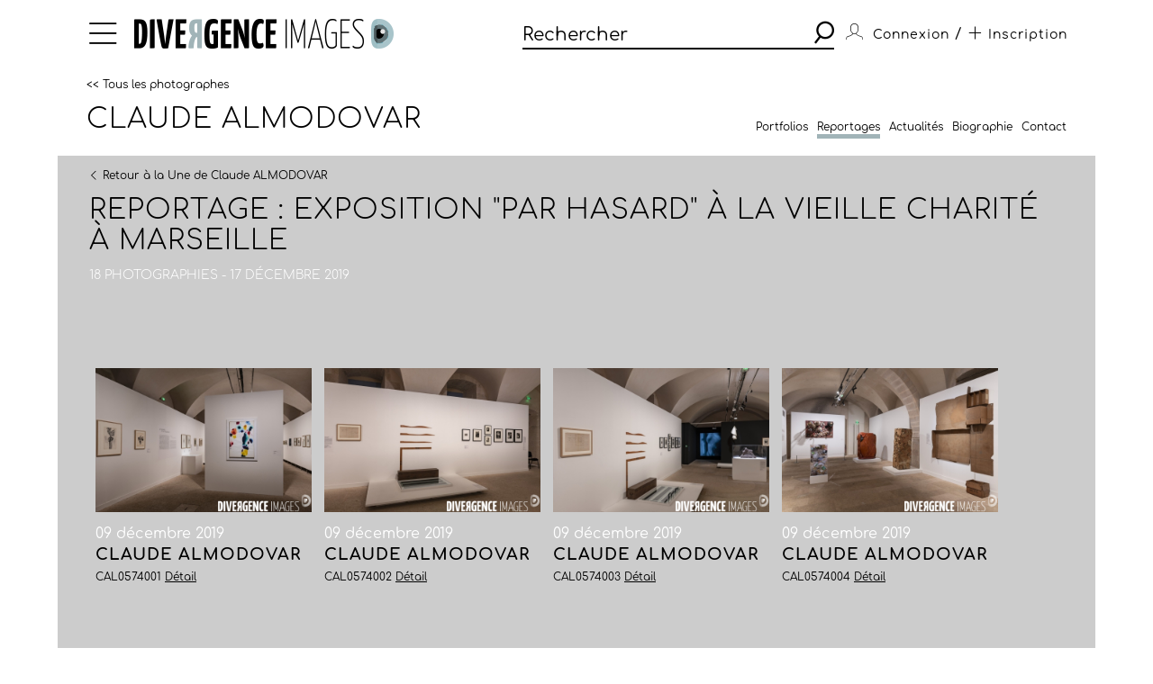

--- FILE ---
content_type: text/html; charset=utf-8
request_url: https://www.divergence-images.com/claude-almodovar/reportages/exposition-par-hasard-a-la-vieille-charite-a-CAL0574/
body_size: 3980
content:
 <!DOCTYPE html>
<html xmlns="http://www.w3.org/1999/xhtml" lang="fr">
<head>
<meta name="google-site-verification" content="pHulhVBw8Aahg6xUhan2NWq3e-VaidAVwYs7wJwuNTU"/>
<meta name="google-site-verification" content="DcQicCbVDO3Oer2N1TgLe5vQGCTeyyYPy5xnqKJCc4A"/>
<meta http-equiv="content-type" content="text/html" charset="UTF-8"/>
<meta name="viewport" content="width=device-width, initial-scale=1.0">
<link rel="shortcut icon" href="/skin/front/2020/img/icons/favicon.ico">
<link rel="shortcut icon" href="/skin/front/2020/img/icons/favicon.png">
<link rel="apple-touch-icon-precomposed" sizes="60x60" href="/skin/front/2020/img/icons/apple-touch-icon-60x60.png">
<link rel="apple-touch-icon-precomposed" sizes="76x76" href="/skin/front/2020/img/icons/apple-touch-icon-76x76.png"/>
<link rel="apple-touch-icon-precomposed" sizes="114x114" href="/skin/front/2020/img/icons/apple-touch-icon-114x114.png"/>
<link rel="apple-touch-icon-precomposed" sizes="144x144" href="/skin/front/2020/img/icons/apple-touch-icon-144x144.png"/>
<title>Exposition Par Hasard à la Vieille Charité à Marseille - 09 décembre 2019 &copy; Claude ALMODOVAR - Divergence images</title>
<meta name="description" content="Reportage  18 photographies Marseille France.">
<link rel="canonical" href="/claude-almodovar/reportages/exposition-par-hasard-a-la-vieille-charite-a-CAL0574/"/>
<link type="text/css" rel="stylesheet" href="/skin/front/2020/css/20241224111855_style.css"/>
<link type="text/css" rel="stylesheet" href="/skin/front/2020/css/photographers.css"/><link type="text/css" rel="stylesheet" href="/skin/front/2020/css/reportages.css"/> <!-- 247ok -->
</head>
<body class="page-list page-detail minisite" id="reportage">
<div class="nav-bg"></div>
<div class="master container col-lg">
<nav>
<ul class="menu icon-menu">
<li>
<ul class="categories">
<li><a href="/actualites-des-photographes/">L'ACTUALITE DES PHOTOGRAPHES</a></li>
<li><a href="/les-reportages/">LES REPORTAGES</a></li>
<li><a href="/les-photographes.html">LES PHOTOGRAPHES</a></li>
<li><a href="/portfolios.html">LES PORTFOLIOS</a></li>
<li><a href="/tirages.html">LES TIRAGES</a></li>
<li><a href="/qui-sommes-nous.html">QUI SOMMES-NOUS</a></li>
<li><a href="/conditions-generales-utilisation.html">CONDITIONS D'UTILISATION</a></li>
<li><a href="/contact.html">CONTACT</a></li>
</ul>
</li>
</ul>
<div class="logo"><a href="/"><img src="/skin/front/2020//img//logo_divergence.png" alt="DIVERGENCE IMAGES"></a></div>
<div class="search-container">
<div class="search">
<input type="text" placeholder="Rechercher" id="query" value=""/>
<button><span class="icon-search"></span></button>
</div>
</div>
<ul class="user-profile">
<li class="icon-user" id="login-show">
<span class="user-name">Connexion</span>
</li>
<li id="register-show"><span class="register"> / <a href="/inscription.html" class="icon-plus"><span>Inscription</span></a></span></li>
</ul>
</nav><section class="box-margin minisite">
<div class="main-title-block">
<div class="breadcrumb"><a href="/les-photographes.html" class="returnlink">
&lt;&lt; Tous les photographes</a></div>
<h1><a href="/claude-almodovar/">Claude ALMODOVAR</a><em></em></h1>
<div class="filter-block desktop display-none">
</div>
<div class="sub-links">
<ul>
<li>
<a href="/claude-almodovar/portfolios.html">Portfolios</a>
</li>
<li>
<a href="/claude-almodovar/reportages.html">Reportages</a>
</li>
<li>
<a href="/claude-almodovar/actualites.html" data-alternate="actualite">Actualités</a>
</li>
<li>
<a href="/claude-almodovar/biographie.html">Biographie</a>
</li>
<li>
<a href="/claude-almodovar/contact.html">Contact</a>
</li>
</ul>
</div>
<div class="filter-block mobile display-none">
</div>
</div>
</section> <section class="le-fil box-margin">
<input type="hidden" name="report_id" id="report-id" value="CAL0574"/>
<div class="main-title-block">
<div class="breadcrumb">
<a class="prev" href="/les-reportages/#CAL0574"><i class="icon-arrow-left"></i><i class="icon-arrow-left"></i>Retour à la Une de Claude ALMODOVAR</a>
</div>
<h1>REPORTAGE : Exposition "Par Hasard" à la Vieille Charité à Marseille</h1>
<h3><span>18 photographies - 17 décembre 2019</span></h3>
</div>
<ul class="flex-start photo-grid  ">
<li id="div-CAL0574001">
<div class="thumb-cnt">
<a href="/claude-almodovar/reportages/exposition-par-hasard-a-la-vieille-charite-a-CAL0574/exposition-par-hasard-a-la-vieille-charite-a-ref-CAL0574001.html">
<div class="masterimage photo" id="zoom-target-CAL0574001" data-direction="landscape" style="background-image:url(/wimages/800-800/1483217.jpg)"></div>
</a>
</div>
<div class="item-desc">
<div class="date">09 décembre 2019</div>
<h4><a href="/claude-almodovar/reportages/exposition-par-hasard-a-la-vieille-charite-a-CAL0574/exposition-par-hasard-a-la-vieille-charite-a-ref-CAL0574001.html">Claude ALMODOVAR</a></h4>
<p class="small-desc"></p>
<span class="by">CAL0574001 <a href="/claude-almodovar/reportages/exposition-par-hasard-a-la-vieille-charite-a-CAL0574/exposition-par-hasard-a-la-vieille-charite-a-ref-CAL0574001.html">Détail</a></span>
</div>
</li>
<li id="div-CAL0574002">
<div class="thumb-cnt">
<a href="/claude-almodovar/reportages/exposition-par-hasard-a-la-vieille-charite-a-CAL0574/exposition-par-hasard-a-la-vieille-charite-a-ref-CAL0574002.html">
<div class="masterimage photo" id="zoom-target-CAL0574002" data-direction="landscape" style="background-image:url(/wimages/800-800/1483218.jpg)"></div>
</a>
</div>
<div class="item-desc">
<div class="date">09 décembre 2019</div>
<h4><a href="/claude-almodovar/reportages/exposition-par-hasard-a-la-vieille-charite-a-CAL0574/exposition-par-hasard-a-la-vieille-charite-a-ref-CAL0574002.html">Claude ALMODOVAR</a></h4>
<p class="small-desc"></p>
<span class="by">CAL0574002 <a href="/claude-almodovar/reportages/exposition-par-hasard-a-la-vieille-charite-a-CAL0574/exposition-par-hasard-a-la-vieille-charite-a-ref-CAL0574002.html">Détail</a></span>
</div>
</li>
<li id="div-CAL0574003">
<div class="thumb-cnt">
<a href="/claude-almodovar/reportages/exposition-par-hasard-a-la-vieille-charite-a-CAL0574/exposition-par-hasard-a-la-vieille-charite-a-ref-CAL0574003.html">
<div class="masterimage photo" id="zoom-target-CAL0574003" data-direction="landscape" style="background-image:url(/wimages/800-800/1483219.jpg)"></div>
</a>
</div>
<div class="item-desc">
<div class="date">09 décembre 2019</div>
<h4><a href="/claude-almodovar/reportages/exposition-par-hasard-a-la-vieille-charite-a-CAL0574/exposition-par-hasard-a-la-vieille-charite-a-ref-CAL0574003.html">Claude ALMODOVAR</a></h4>
<p class="small-desc"></p>
<span class="by">CAL0574003 <a href="/claude-almodovar/reportages/exposition-par-hasard-a-la-vieille-charite-a-CAL0574/exposition-par-hasard-a-la-vieille-charite-a-ref-CAL0574003.html">Détail</a></span>
</div>
</li>
<li id="div-CAL0574004">
<div class="thumb-cnt">
<a href="/claude-almodovar/reportages/exposition-par-hasard-a-la-vieille-charite-a-CAL0574/exposition-par-hasard-a-la-vieille-charite-a-ref-CAL0574004.html">
<div class="masterimage photo" id="zoom-target-CAL0574004" data-direction="landscape" style="background-image:url(/wimages/800-800/1483220.jpg)"></div>
</a>
</div>
<div class="item-desc">
<div class="date">09 décembre 2019</div>
<h4><a href="/claude-almodovar/reportages/exposition-par-hasard-a-la-vieille-charite-a-CAL0574/exposition-par-hasard-a-la-vieille-charite-a-ref-CAL0574004.html">Claude ALMODOVAR</a></h4>
<p class="small-desc"></p>
<span class="by">CAL0574004 <a href="/claude-almodovar/reportages/exposition-par-hasard-a-la-vieille-charite-a-CAL0574/exposition-par-hasard-a-la-vieille-charite-a-ref-CAL0574004.html">Détail</a></span>
</div>
</li>
<li id="div-CAL0574005">
<div class="thumb-cnt">
<a href="/claude-almodovar/reportages/exposition-par-hasard-a-la-vieille-charite-a-CAL0574/exposition-par-hasard-a-la-vieille-charite-a-ref-CAL0574005.html">
<div class="masterimage photo" id="zoom-target-CAL0574005" data-direction="landscape" style="background-image:url(/wimages/800-800/1483221.jpg)"></div>
</a>
</div>
<div class="item-desc">
<div class="date">09 décembre 2019</div>
<h4><a href="/claude-almodovar/reportages/exposition-par-hasard-a-la-vieille-charite-a-CAL0574/exposition-par-hasard-a-la-vieille-charite-a-ref-CAL0574005.html">Claude ALMODOVAR</a></h4>
<p class="small-desc"></p>
<span class="by">CAL0574005 <a href="/claude-almodovar/reportages/exposition-par-hasard-a-la-vieille-charite-a-CAL0574/exposition-par-hasard-a-la-vieille-charite-a-ref-CAL0574005.html">Détail</a></span>
</div>
</li>
<li id="div-CAL0574006">
<div class="thumb-cnt">
<a href="/claude-almodovar/reportages/exposition-par-hasard-a-la-vieille-charite-a-CAL0574/exposition-par-hasard-a-la-vieille-charite-a-ref-CAL0574006.html">
<div class="masterimage photo" id="zoom-target-CAL0574006" data-direction="landscape" style="background-image:url(/wimages/800-800/1483222.jpg)"></div>
</a>
</div>
<div class="item-desc">
<div class="date">09 décembre 2019</div>
<h4><a href="/claude-almodovar/reportages/exposition-par-hasard-a-la-vieille-charite-a-CAL0574/exposition-par-hasard-a-la-vieille-charite-a-ref-CAL0574006.html">Claude ALMODOVAR</a></h4>
<p class="small-desc"></p>
<span class="by">CAL0574006 <a href="/claude-almodovar/reportages/exposition-par-hasard-a-la-vieille-charite-a-CAL0574/exposition-par-hasard-a-la-vieille-charite-a-ref-CAL0574006.html">Détail</a></span>
</div>
</li>
<li id="div-CAL0574007">
<div class="thumb-cnt">
<a href="/claude-almodovar/reportages/exposition-par-hasard-a-la-vieille-charite-a-CAL0574/exposition-par-hasard-a-la-vieille-charite-a-ref-CAL0574007.html">
<div class="masterimage photo" id="zoom-target-CAL0574007" data-direction="landscape" style="background-image:url(/wimages/800-800/1483223.jpg)"></div>
</a>
</div>
<div class="item-desc">
<div class="date">09 décembre 2019</div>
<h4><a href="/claude-almodovar/reportages/exposition-par-hasard-a-la-vieille-charite-a-CAL0574/exposition-par-hasard-a-la-vieille-charite-a-ref-CAL0574007.html">Claude ALMODOVAR</a></h4>
<p class="small-desc"></p>
<span class="by">CAL0574007 <a href="/claude-almodovar/reportages/exposition-par-hasard-a-la-vieille-charite-a-CAL0574/exposition-par-hasard-a-la-vieille-charite-a-ref-CAL0574007.html">Détail</a></span>
</div>
</li>
<li id="div-CAL0574008">
<div class="thumb-cnt">
<a href="/claude-almodovar/reportages/exposition-par-hasard-a-la-vieille-charite-a-CAL0574/exposition-par-hasard-a-la-vieille-charite-a-ref-CAL0574008.html">
<div class="masterimage photo" id="zoom-target-CAL0574008" data-direction="landscape" style="background-image:url(/wimages/800-800/1483224.jpg)"></div>
</a>
</div>
<div class="item-desc">
<div class="date">09 décembre 2019</div>
<h4><a href="/claude-almodovar/reportages/exposition-par-hasard-a-la-vieille-charite-a-CAL0574/exposition-par-hasard-a-la-vieille-charite-a-ref-CAL0574008.html">Claude ALMODOVAR</a></h4>
<p class="small-desc"></p>
<span class="by">CAL0574008 <a href="/claude-almodovar/reportages/exposition-par-hasard-a-la-vieille-charite-a-CAL0574/exposition-par-hasard-a-la-vieille-charite-a-ref-CAL0574008.html">Détail</a></span>
</div>
</li>
<li id="div-CAL0574009">
<div class="thumb-cnt">
<a href="/claude-almodovar/reportages/exposition-par-hasard-a-la-vieille-charite-a-CAL0574/exposition-par-hasard-a-la-vieille-charite-a-ref-CAL0574009.html">
<div class="masterimage photo" id="zoom-target-CAL0574009" data-direction="portrait" style="background-image:url(/wimages/800-800/1483225.jpg)"></div>
</a>
</div>
<div class="item-desc">
<div class="date">09 décembre 2019</div>
<h4><a href="/claude-almodovar/reportages/exposition-par-hasard-a-la-vieille-charite-a-CAL0574/exposition-par-hasard-a-la-vieille-charite-a-ref-CAL0574009.html">Claude ALMODOVAR</a></h4>
<p class="small-desc"> Ici dans la Chapelle de La Vieille Charité les œuvres de Gerhard...</p>
<span class="by">CAL0574009 <a href="/claude-almodovar/reportages/exposition-par-hasard-a-la-vieille-charite-a-CAL0574/exposition-par-hasard-a-la-vieille-charite-a-ref-CAL0574009.html">Détail</a></span>
</div>
</li>
<li id="div-CAL0574010">
<div class="thumb-cnt">
<a href="/claude-almodovar/reportages/exposition-par-hasard-a-la-vieille-charite-a-CAL0574/exposition-par-hasard-a-la-vieille-charite-a-ref-CAL0574010.html">
<div class="masterimage photo" id="zoom-target-CAL0574010" data-direction="landscape" style="background-image:url(/wimages/800-800/1483226.jpg)"></div>
</a>
</div>
<div class="item-desc">
<div class="date">09 décembre 2019</div>
<h4><a href="/claude-almodovar/reportages/exposition-par-hasard-a-la-vieille-charite-a-CAL0574/exposition-par-hasard-a-la-vieille-charite-a-ref-CAL0574010.html">Claude ALMODOVAR</a></h4>
<p class="small-desc"> Ici dans la Chapelle de La Vieille Charité les œuvres de Gerhard...</p>
<span class="by">CAL0574010 <a href="/claude-almodovar/reportages/exposition-par-hasard-a-la-vieille-charite-a-CAL0574/exposition-par-hasard-a-la-vieille-charite-a-ref-CAL0574010.html">Détail</a></span>
</div>
</li>
<li id="div-CAL0574011">
<div class="thumb-cnt">
<a href="/claude-almodovar/reportages/exposition-par-hasard-a-la-vieille-charite-a-CAL0574/exposition-par-hasard-a-la-vieille-charite-a-ref-CAL0574011.html">
<div class="masterimage photo" id="zoom-target-CAL0574011" data-direction="landscape" style="background-image:url(/wimages/800-800/1483227.jpg)"></div>
</a>
</div>
<div class="item-desc">
<div class="date">09 décembre 2019</div>
<h4><a href="/claude-almodovar/reportages/exposition-par-hasard-a-la-vieille-charite-a-CAL0574/exposition-par-hasard-a-la-vieille-charite-a-ref-CAL0574011.html">Claude ALMODOVAR</a></h4>
<p class="small-desc"> Ici dans la Chapelle de La Vieille Charité les œuvres de Gerhard...</p>
<span class="by">CAL0574011 <a href="/claude-almodovar/reportages/exposition-par-hasard-a-la-vieille-charite-a-CAL0574/exposition-par-hasard-a-la-vieille-charite-a-ref-CAL0574011.html">Détail</a></span>
</div>
</li>
<li id="div-CAL0574012">
<div class="thumb-cnt">
<a href="/claude-almodovar/reportages/exposition-par-hasard-a-la-vieille-charite-a-CAL0574/exposition-par-hasard-a-la-vieille-charite-a-ref-CAL0574012.html">
<div class="masterimage photo" id="zoom-target-CAL0574012" data-direction="landscape" style="background-image:url(/wimages/800-800/1483228.jpg)"></div>
</a>
</div>
<div class="item-desc">
<div class="date">09 décembre 2019</div>
<h4><a href="/claude-almodovar/reportages/exposition-par-hasard-a-la-vieille-charite-a-CAL0574/exposition-par-hasard-a-la-vieille-charite-a-ref-CAL0574012.html">Claude ALMODOVAR</a></h4>
<p class="small-desc"> Ici dans la Chapelle de La Vieille Charité l'œuvre de Gerhard...</p>
<span class="by">CAL0574012 <a href="/claude-almodovar/reportages/exposition-par-hasard-a-la-vieille-charite-a-CAL0574/exposition-par-hasard-a-la-vieille-charite-a-ref-CAL0574012.html">Détail</a></span>
</div>
</li>
<li id="div-CAL0574013">
<div class="thumb-cnt">
<a href="/claude-almodovar/reportages/exposition-par-hasard-a-la-vieille-charite-a-CAL0574/exposition-par-hasard-a-la-vieille-charite-a-ref-CAL0574013.html">
<div class="masterimage photo" id="zoom-target-CAL0574013" data-direction="landscape" style="background-image:url(/wimages/800-800/1483229.jpg)"></div>
</a>
</div>
<div class="item-desc">
<div class="date">17 décembre 2019</div>
<h4><a href="/claude-almodovar/reportages/exposition-par-hasard-a-la-vieille-charite-a-CAL0574/exposition-par-hasard-a-la-vieille-charite-a-ref-CAL0574013.html">Claude ALMODOVAR</a></h4>
<p class="small-desc"></p>
<span class="by">CAL0574013 <a href="/claude-almodovar/reportages/exposition-par-hasard-a-la-vieille-charite-a-CAL0574/exposition-par-hasard-a-la-vieille-charite-a-ref-CAL0574013.html">Détail</a></span>
</div>
</li>
<li id="div-CAL0574014">
<div class="thumb-cnt">
<a href="/claude-almodovar/reportages/exposition-par-hasard-a-la-vieille-charite-a-CAL0574/exposition-par-hasard-a-la-vieille-charite-a-ref-CAL0574014.html">
<div class="masterimage photo" id="zoom-target-CAL0574014" data-direction="landscape" style="background-image:url(/wimages/800-800/1483230.jpg)"></div>
</a>
</div>
<div class="item-desc">
<div class="date">17 décembre 2019</div>
<h4><a href="/claude-almodovar/reportages/exposition-par-hasard-a-la-vieille-charite-a-CAL0574/exposition-par-hasard-a-la-vieille-charite-a-ref-CAL0574014.html">Claude ALMODOVAR</a></h4>
<p class="small-desc"></p>
<span class="by">CAL0574014 <a href="/claude-almodovar/reportages/exposition-par-hasard-a-la-vieille-charite-a-CAL0574/exposition-par-hasard-a-la-vieille-charite-a-ref-CAL0574014.html">Détail</a></span>
</div>
</li>
<li id="div-CAL0574015">
<div class="thumb-cnt">
<a href="/claude-almodovar/reportages/exposition-par-hasard-a-la-vieille-charite-a-CAL0574/exposition-par-hasard-a-la-vieille-charite-a-ref-CAL0574015.html">
<div class="masterimage photo" id="zoom-target-CAL0574015" data-direction="landscape" style="background-image:url(/wimages/800-800/1483231.jpg)"></div>
</a>
</div>
<div class="item-desc">
<div class="date">17 décembre 2019</div>
<h4><a href="/claude-almodovar/reportages/exposition-par-hasard-a-la-vieille-charite-a-CAL0574/exposition-par-hasard-a-la-vieille-charite-a-ref-CAL0574015.html">Claude ALMODOVAR</a></h4>
<p class="small-desc"></p>
<span class="by">CAL0574015 <a href="/claude-almodovar/reportages/exposition-par-hasard-a-la-vieille-charite-a-CAL0574/exposition-par-hasard-a-la-vieille-charite-a-ref-CAL0574015.html">Détail</a></span>
</div>
</li>
<li id="div-CAL0574016">
<div class="thumb-cnt">
<a href="/claude-almodovar/reportages/exposition-par-hasard-a-la-vieille-charite-a-CAL0574/exposition-par-hasard-a-la-vieille-charite-a-ref-CAL0574016.html">
<div class="masterimage photo" id="zoom-target-CAL0574016" data-direction="landscape" style="background-image:url(/wimages/800-800/1483232.jpg)"></div>
</a>
</div>
<div class="item-desc">
<div class="date">17 décembre 2019</div>
<h4><a href="/claude-almodovar/reportages/exposition-par-hasard-a-la-vieille-charite-a-CAL0574/exposition-par-hasard-a-la-vieille-charite-a-ref-CAL0574016.html">Claude ALMODOVAR</a></h4>
<p class="small-desc"></p>
<span class="by">CAL0574016 <a href="/claude-almodovar/reportages/exposition-par-hasard-a-la-vieille-charite-a-CAL0574/exposition-par-hasard-a-la-vieille-charite-a-ref-CAL0574016.html">Détail</a></span>
</div>
</li>
<li id="div-CAL0574017">
<div class="thumb-cnt">
<a href="/claude-almodovar/reportages/exposition-par-hasard-a-la-vieille-charite-a-CAL0574/exposition-par-hasard-a-la-vieille-charite-a-ref-CAL0574017.html">
<div class="masterimage photo" id="zoom-target-CAL0574017" data-direction="landscape" style="background-image:url(/wimages/800-800/1483233.jpg)"></div>
</a>
</div>
<div class="item-desc">
<div class="date">17 décembre 2019</div>
<h4><a href="/claude-almodovar/reportages/exposition-par-hasard-a-la-vieille-charite-a-CAL0574/exposition-par-hasard-a-la-vieille-charite-a-ref-CAL0574017.html">Claude ALMODOVAR</a></h4>
<p class="small-desc"></p>
<span class="by">CAL0574017 <a href="/claude-almodovar/reportages/exposition-par-hasard-a-la-vieille-charite-a-CAL0574/exposition-par-hasard-a-la-vieille-charite-a-ref-CAL0574017.html">Détail</a></span>
</div>
</li>
<li id="div-CAL0574018">
<div class="thumb-cnt">
<a href="/claude-almodovar/reportages/exposition-par-hasard-a-la-vieille-charite-a-CAL0574/exposition-par-hasard-a-la-vieille-charite-a-ref-CAL0574018.html">
<div class="masterimage photo" id="zoom-target-CAL0574018" data-direction="landscape" style="background-image:url(/wimages/800-800/1483234.jpg)"></div>
</a>
</div>
<div class="item-desc">
<div class="date">17 décembre 2019</div>
<h4><a href="/claude-almodovar/reportages/exposition-par-hasard-a-la-vieille-charite-a-CAL0574/exposition-par-hasard-a-la-vieille-charite-a-ref-CAL0574018.html">Claude ALMODOVAR</a></h4>
<p class="small-desc"></p>
<span class="by">CAL0574018 <a href="/claude-almodovar/reportages/exposition-par-hasard-a-la-vieille-charite-a-CAL0574/exposition-par-hasard-a-la-vieille-charite-a-ref-CAL0574018.html">Détail</a></span>
</div>
</li> </ul>
</section>
<footer>
<a href="https://www.divergence-images.com/" class="logo"><img src="/skin/front/2020//img//logo_divergence_footer.png" alt="DIVERGENCE IMAGES"></a>
<ul class="links">
<li><a href="/qui-sommes-nous.html">QUI SOMMES-NOUS</a></li>
<li><a href="/conditions-generales-utilisation.html">CONDITIONS D'UTILISATION</a></li>
<li><a href="/contact.html">CONTACT</a></li>
<li><a href="/inscription.html">INSCRIPTION</a></li> </ul>
<ul class="share-links">
<li><a href="https://www.instagram.com/divergenceimages/" target="_blank"><span class="icon-instagram"></span></a></li>
<li><a href="https://www.facebook.com/DivergenceImages/" target="_blank"><span class="icon-fb"></span></a></li>
<li><a href="https://twitter.com/divergencephoto" target="_blank"><span class="icon-tweet"></span></a></li>
<li><a href="https://www.linkedin.com/company/-divergence-images-/" target="_blank"><span class="icon-linkedin"></span></a></li>
<li><a href="https://www.youtube.com/channel/UCJvz3uCeGom7Kx6_2iqqd2w" target="_blank"><span class="icon-youtube"></span></a></li>
</ul>
</footer>
</div>
<script type="text/javascript" src="/js/front/2020/20241224111855_global.js.pagespeed.jm.Om8h6uV4j1.js"></script>
<script type="text/javascript">var photographers_filter_update=function(){target='div.central-block #photographers-filter';if($('#photographers.page-list section .main-title-block .filter-block').is(':visible')){target='div.filter-block #photographers-filter';}let search_uri='/les-photographes/'+$(target).serialize().replace(/[^&]+=\.?(?:&|$)/g,'').replaceAllTxt('%2F','-').replaceAllTxt('&','/');if(history.pushState){window.history.pushState('','',search_uri);let loc=document.location.href;document.location.href=loc;}else{document.location.href=search_uri;}}
var portfolio_filter_update=function(element){let search_uri='/portfolios/'+$('#portfolio-filter').serialize().replace(/[^&]+=\.?(?:&|$)/g,'').replaceAllTxt('%2F','-').replaceAllTxt('&','/');if(history.pushState){window.history.pushState('','',search_uri);let loc=document.location.href;document.location.href=loc;}else{document.location.href=search_uri;}}
$(document).ready(function(){$('#tirage-filter a[id^=direction-]').on('click',function(e){e.preventDefault();let checkbox=$(this).find(':checkbox');if(checkbox.length){if(checkbox.is(':checked')){checkbox.prop('checked','');$(this).removeClass('selected');}else{checkbox.prop('checked','checked');$(this).addClass('selected');}}});$('.page-tirages #tirage-filter .options, .page-tirages #tirage-filter a[id^=direction-').on('click',function(e){print_filter_update();});var print_filter_update=function(element){let search_uri='/tirages/'+$('#tirage-filter').serialize().replace(/[^&]+=\.?(?:&|$)/g,'').replaceAllTxt('%2F','-').replaceAllTxt('&','/');if(history.pushState){window.history.pushState('','',search_uri);}else{document.location.href=search_uri;}$.ajax({type:'GET',processData:true,url:search_uri,data:'',dataType:'html',async:false,success:function(data){let content=$(data).find('#tirage-search');$('#tirage-search').html(content.html());}});}
$('#query').autocomplete({serviceUrl:'/ajax/getterms.php',minChars:2,delimiter:/(,|;)\s*/,maxHeight:450,width:471,zIndex:9999,deferRequestBy:0,noCache:false,});$('#query').keydown(function(e){if(e.which==13&&$(this).val()!=''){search();}});$('.search button').click(function(){if($('#query').val()!=''){search();}});let search=function(){url_search_caption='';$(location).attr('href',"https://www.divergence-images.com/recherche/"+encodeURIComponent($('#query').val().toLowerCase())+'/'+url_search_caption);}
$('#connexion').click(function(){$('#overlay').show();});$('#can_login').click(function(){$('#overlay').hide();});$('#advanced-search-shot a[id^=direction-]').on('click',function(e){e.preventDefault();let checkbox=$(this).find(':checkbox');if(checkbox.length){if(checkbox.is(':checked')){checkbox.prop('checked','');$(this).removeClass('selected');}else{checkbox.prop('checked','checked');$(this).addClass('selected');}}});$('#advanced-search-shot input, #advanced-search-shot .orientation a').on('click',function(e){search_update();});$('#advanced-search-shot input, #advanced-search-shot #redpoint-check').on('click',function(e){checkbox=$(this).find('input');if(checkbox.is(':checked')){checkbox.prop('checked','');$(this).removeClass('selected');}else{checkbox.prop('checked','checked');$(this).addClass('selected');}search_update();});$('#advanced-search-shot input.datepicker').on('change',function(e){search_update();});var timer;$('#advanced-search-shot input#search-more').keyup(function(){$('#query').val($('#advanced-search-shot input#search-more').val());clearTimeout(timer);var ms=300;var val=this.value;timer=setTimeout(function(){search_update();},ms);});var initScrollSearch=function(){console.log('initScrollSearch');$("#reports-search").infinitescroll({loading:{finished:undefined,finishedMsg:"",msg:$('<div class=endless-loader><div class=lds-spinner><div></div><div></div><div></div><div></div><div></div><div></div><div></div><div></div><div></div><div></div><div></div><div></div></div></div>'),msgText:null,selector:$("#endless-loader-block"),speed:'fast',start:undefined},navSelector:"div.pagination",nextSelector:"#next_page",itemSelector:"#reports-search li",debug:false,errorCallback:function(){$('#endless-loader-block').remove();}},function(arrayOfNewElems){showthumbtips();dolazyload();});}
var search_update=function(element){let search_uri='/recherche/'+$('#query').val()+'/'+$('#advanced-search-shot').serialize().replace(/[^&]+=\.?(?:&|$)/g,'').replaceAllTxt('%2F','-').replaceAllTxt('&','/');if(history.pushState){window.history.pushState('','',search_uri);}else{document.location.href=search_uri;}$.ajax({type:'GET',processData:true,url:search_uri,data:'is_ajax=1',dataType:'html',async:false,beforeSend:function(){},complete:function(){},success:function(data){let title=$(data).find('div.main-title-block h1');let content=$(data).find('#reports-search');let pagination=$(data).find('div.pagination');$('#reports-search').infinitescroll('destroy');$('#reports-search').data('infinitescroll',null);$('#reports-search').html(content.html());$('div.pagination').html(pagination.html());$('div.main-title-block h1').html(title.html());$('.result-count strong').html(title.html());$('.drop-down.lesphotographes div.options .p-checks').each(function(){$(this).addClass('p-disabled');});$(data).find('.drop-down.lesphotographes div.options .p-checks').each(function(){let pid=$(this).attr('id');let pval=$(this).find('label span').text();$('#'+pid+' label span').text(pval);if(pval>0){$('#'+pid).removeClass('p-disabled');}});initScrollSearch();}});}
$('body').on('contextmenu',function(){return false;});});</script>
<script type="text/javascript"></script> <script></script>
<div id="overlay">
<div id="overlay-black"></div>
<div id="overlay-content"></div>
</div>
</body>
</html>
